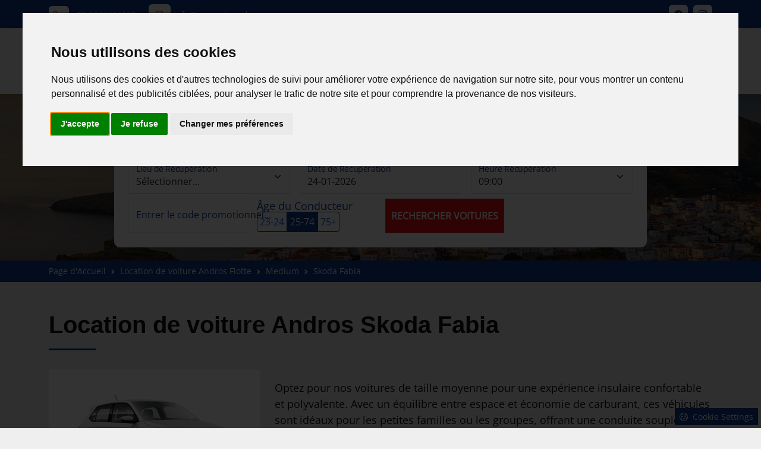

--- FILE ---
content_type: text/html; charset=UTF-8
request_url: https://www.escapeinandros.gr/fr/location-de-voiture-andros-flotte/medium/skoda-fabia
body_size: 7201
content:
<!doctype html>
<html lang="fr">
<head>
<meta charset="utf-8">
<title>Location de voiture Andros Skoda Fabia | Escape in Andros</title>
<meta name="description" content="Location de voiture Andros Skoda Fabia Escape in Andros">
<meta name="rating" content="General">
<meta name="revisit-after" content="14 days">
<meta name="robots" content="index, follow">
<meta name="author" content="INTERNETi">
<meta name="copyright" content="Copyright, 2026 Escape in Andros">
<meta name="distribution" content="Global">
<link rel="alternate" href="https://www.escapeinandros.gr/rent-a-car-andros-fleet/medium/skoda-fabia" hreflang="en"/>
<link rel="alternate" href="https://www.escapeinandros.gr/el/ενοικίαση-αυτοκινήτου-άνδρος-στόλος/medium/skoda-fabia" hreflang="el"/>
<link rel="alternate" href="https://www.escapeinandros.gr/fr/location-de-voiture-andros-flotte/medium/skoda-fabia" hreflang="fr"/>
<link rel="alternate" href="https://www.escapeinandros.gr/it/autonoleggio-andros-flotta/medium/skoda-fabia" hreflang="it"/>
<link rel="alternate" href="https://www.escapeinandros.gr/de/autovermietung-andros-flotte/medium/skoda-fabia" hreflang="de"/>
<link rel="canonical" href="https://www.escapeinandros.gr/fr/location-de-voiture-andros-flotte/medium/skoda-fabia">
<link rel="shortcut icon" href="/images/favicon.gif">
<meta name="viewport" content="width=device-width, initial-scale=1, shrink-to-fit=no">
<meta name="theme-color" content="#fff">
<link rel="apple-touch-icon" href="/images/icons/144x144.jpg">
<meta property="og:title" content="Location de voiture Andros Skoda Fabia | Escape in Andros" />
<meta property="og:description" content="Location de voiture Andros Skoda Fabia Escape in Andros">
<meta property="og:type" content="website">
<meta property="og:url" content="https://www.escapeinandros.gr/fr/location-de-voiture-andros-flotte/medium/skoda-fabia">
<meta property="og:image" content="https://www.escapeinandros.gr/models/rent-a-car-andros-skoda-fabia-652660.jpg">
<link rel="stylesheet" href="https://cdn.jsdelivr.net/npm/bootstrap@5.3.1/dist/css/bootstrap.min.css">
<link rel="stylesheet" href="https://cdn.jsdelivr.net/npm/pikaday/css/pikaday.css">
<link rel="stylesheet" href="/css/index.css?v=1.01">
<link rel="stylesheet" href="https://cdn.jsdelivr.net/npm/@fancyapps/ui@4.0/dist/fancybox.css">
	</head>
<body>
<!-- Cookie Consent by TermsFeed https://www.TermsFeed.com -->
<script type="text/javascript" src="https://www.termsfeed.com/public/cookie-consent/4.1.0/cookie-consent.js" charset="UTF-8"></script>
<script>
window.dataLayer = window.dataLayer || [];
function gtag(){
	dataLayer.push(arguments);
}
gtag('consent', 'default', {
	'ad_storage': 'denied',
	'ad_user_data': 'denied',
	'ad_personalization': 'denied',
	'analytics_storage': 'denied'
});
</script>
<script type="text/javascript" charset="UTF-8">
document.addEventListener('DOMContentLoaded', function () 
{
	cookieconsent.run(
	{
		"notice_banner_type":"interstitial",
		"consent_type":"express",
		"palette":"light",
		"language":"fr",
		"page_load_consent_levels":["strictly-necessary"],
		"notice_banner_reject_button_hide":false,
		"preferences_center_close_button_hide":false,
		"page_refresh_confirmation_buttons":false,
		"website_privacy_policy_url":"https://www.escapeinandros.gr/fr/politique-de-confidentialité", 
		"callbacks": 
		{
			"scripts_specific_loaded": (level) => 
			{
				switch(level) 
				{
					case 'targeting':
					gtag('consent', 'update', 
					{
						'ad_storage': 'granted',
						'ad_user_data': 'granted',
						'ad_personalization': 'granted',
						'analytics_storage': 'granted'
					});
					break;
				}
			}
		},
		"callbacks_force": true
	});
});
</script>
<!-- Google Analytics -->
<script type="text/plain" data-cookie-consent="tracking" async src="https://www.googletagmanager.com/gtag/js?id=G-ZGK6QDYG4W"></script>
<script type="text/plain" data-cookie-consent="tracking">
  window.dataLayer = window.dataLayer || [];
  function gtag(){dataLayer.push(arguments);}
  gtag('js', new Date());
  gtag('config', 'G-ZGK6QDYG4W');
</script>
<!-- end of Google Analytics-->
<noscript>Free cookie consent management tool by <a href="https://www.termsfeed.com/">TermsFeed</a></noscript>
<!-- End Cookie Consent by TermsFeed https://www.TermsFeed.com -->
<!-- Below is the link that users can use to open Preferences Center to change their preferences. Do not modify the ID parameter. Place it where appropriate, style it as needed. -->
<a href="#" id="open_preferences_center" class="btn btn-sm rounded-0 btn-primary text-white border-0" style="position:fixed;right:5px;bottom:5px"><span class="bi bi-cookie me-1"></span> Cookie Settings</a>
<div class="minitop border-bottom bg-primary py-4 py-lg-2">
    <div class="container">
        <div class="row align-items-center gy-3">
            <div class="col-lg-6 text-center text-lg-start">
                <span class="text-nowrap d-inline-block"><span class="bi bi-telephone text-danger bg-white px-2 py-1 rounded"></span> <a href="tel:00302282029120" title="Appelez-nous au +30 2282029120">+30 2282029120</a></span>
                <span class="text-nowrap d-inline-block ms-3"><span class="bi bi-at text-danger bg-white px-2 py-1 rounded"></span> <a href="mailto:info@escapeinandros.gr" title="Envoyez-nous un e-mail à info@escapeinandros.gr">info@escapeinandros.gr</a></span>
            </div>
            <div class="col-lg-6 text-center text-lg-end">
                <a href="https://www.facebook.com/EscapeinAndros" target="_blank" rel="noreferrer" title="Escape in Andros @ Facebook" class="btn btn-light ms-1 px-2 py-1"><span class="bi bi-facebook text-primary"></span></a>                <a href="https://www.instagram.com/escapeinandros/" target="_blank" rel="noreferrer" title="Escape in Andros @ Instagram" class="btn btn-light ms-1 px-2 py-1"><span class="bi bi-instagram text-primary"></span></a>                                            </div>
        </div>
    </div>
</div><div class="header py-1 shadow-lg bg-white">
    <div class="container">
        <div class="row align-items-center my-1">
            <div class="col-lg-3 text-center my-1 col1"><a href="/fr/" title="Location de voiture Andros"><img src="/images/logo.jpg" title="Location de voiture Andros" alt="Location de voiture Andros" width="622" height="146"></a></div>
            <div class="col-lg-7 text-center text-lg-end my-1 menu col2">

                <nav class="navbar navbar-expand-lg" data-bs-theme="light">
                    <div class="container-fluid">
                        <span class="navbar-brand d-lg-none">MENU</span>
                        <button class="navbar-toggler" type="button" data-bs-toggle="offcanvas" data-bs-target="#offcanvasNavbar" aria-controls="offcanvasNavbar" aria-label="Menu">
                            <span class="navbar-toggler-icon"></span>
                        </button>
                        <div class="offcanvas offcanvas-end bg-light" tabindex="-1" id="offcanvasNavbar" aria-labelledby="offcanvasNavbarLabel">
                            <div class="offcanvas-header bg-primary">
                                <span class="offcanvas-title text-white h5 fw-bold" id="offcanvasNavbarLabel">Escape in Andros</span>
                                <button type="button" class="btn-close" data-bs-dismiss="offcanvas" aria-label="Close"></button>
                            </div>
                            <div class="offcanvas-body">
                                <ul class="navbar-nav nav-fill justify-content-end justify-content-lg-center flex-grow-1 pe-3">
                                    <li class="nav-item"><a class="nav-link" aria-current="page" href="/fr/" title="Réservation">Réservation</a></li>
                                    <li class="nav-item"><a class="nav-link" aria-current="page" href="/fr/entreprise-de-location-de-voiture-andros" title="L' Entreprise">L' Entreprise</a></li>
                                    <li class="nav-item"><a class="nav-link" aria-current="page" href="/fr/location-de-voiture-andros-stations/" title="Stations">Stations</a></li>
                                    <li class="nav-item dropdown">
                                        <a class="nav-link dropdown-toggle active" href="/fr/location-de-voiture-andros-flotte/" title="Flotte" id="FleetDropdown" role="button" data-bs-toggle="dropdown" aria-expanded="false">Flotte</a>
                                        <ul class="dropdown-menu" aria-labelledby="FleetDropdown">
                                            <li><a class="dropdown-item" href="/fr/location-de-voiture-andros-flotte/" title="Location de voiture Andros Flotte">Toutes</a></li>
                                                                                        <li><a class="dropdown-item" href="/fr/location-de-voiture-andros-flotte/small/" title="Location de voiture Andros Small">Small</a></li>
                                                                                            <li><a class="dropdown-item" href="/fr/location-de-voiture-andros-flotte/medium/" title="Location de voiture Andros Medium">Medium</a></li>
                                                                                            <li><a class="dropdown-item" href="/fr/location-de-voiture-andros-flotte/cabrio/" title="Location de voiture Andros Cabrio">Cabrio</a></li>
                                                                                            <li><a class="dropdown-item" href="/fr/location-de-voiture-andros-flotte/special/" title="Location de voiture Andros Special">Special</a></li>
                                                                                            <li><a class="dropdown-item" href="/fr/location-de-voiture-andros-flotte/4x4/" title="Location de voiture Andros 4x4">4x4</a></li>
                                                                                            <li><a class="dropdown-item" href="/fr/location-de-voiture-andros-flotte/suv/" title="Location de voiture Andros SUV">SUV</a></li>
                                                                                            <li><a class="dropdown-item" href="/fr/location-de-voiture-andros-flotte/prestige/" title="Location de voiture Andros Prestige">Prestige</a></li>
                                                                                        </ul>
                                    </li>
                                    <li class="nav-item"><a class="nav-link" aria-current="page" href="/fr/conditions-générales" title="Contacter">Termes</a></li>
                                    <li class="nav-item"><a class="nav-link" aria-current="page" href="/fr/contactez-nous-pour-location-de-voiture-andros" title="Contacter">Contacter</a></li>
                                    <li class="d-lg-none"><hr class="dropdown-divider"></li>
                                    <li class="text-center d-lg-none"><span class="text-primary">Votre passeport pour l'aventure sur la magnifique île d'Andros, en Grèce. Découvrez le charme de cette île enchanteresse en parcourant à votre rythme ses routes côtières sinueuses, ses plages cachées et ses charmants villages</span><div class="my-2"></div><a href="tel:00302282029120" title="Appelez-nous au +30 2282029120" class="text-nowrap m-1 btn btn-danger btn-sm text-white">+30 2282029120</a><a href="mailto:info@escapeinandros.gr" title="Suivant info@escapeinandros.gr" class="text-nowrap m-1 btn btn-danger btn-sm text-white">info@escapeinandros.gr</a>
                                    </li>
                                </ul>
                            </div>
                        </div>
                    </div>
                </nav>

            </div>
            <div class="col-lg-2 text-center my-1 col3 px-0">
                <div class="dropdown d-inline me-1">
                    <button class="btn btn-primary btn-sm dropdown-toggle text-uppercase" type="button" id="dropdownlang" data-bs-toggle="dropdown" aria-expanded="false">
                        fr                        <div id="lang" class="hidden">fr</div>
                    </button>
                    <ul class="dropdown-menu dropdown-menu-dark" aria-labelledby="dropdownlang">
                        <li><a class="dropdown-item text-uppercase" href="/rent-a-car-andros-fleet/medium/skoda-fabia" title="English">en</a></li>
                        <li><a class="dropdown-item text-uppercase" href="/el/ενοικίαση-αυτοκινήτου-άνδρος-στόλος/medium/skoda-fabia" title="Ελληνικά">ελ</a></li>
                        <li><a class="dropdown-item text-uppercase" href="/it/autonoleggio-andros-flotta/medium/skoda-fabia" title="Italiano">it</a></li>
                        <li><a class="dropdown-item text-uppercase" href="/de/autovermietung-andros-flotte/medium/skoda-fabia" title="Deutsche">de</a></li>
                                            </ul>
                </div>
                <a href="/fr/ma-réservation" title="Ma Réservation" class="btn btn-sm btn-danger fw-bold">Ma Réservation</a>
                 
            </div>
        </div>
    </div>
</div><div class="slider slider-sm">
	<div class="container-flex h-100">
		<div class="row g-0 align-items-center h-100">
			<div class="col-12">

				<div id="carouselMain" class="carousel slide" data-bs-ride="carousel">
					<div class="carousel-inner">
												<div class="carousel-item active">
							<img src="/sliders/slider-1-545600.jpg" class="d-block w-100" title="Escape in Andros" alt="Escape in Andros" width="1500" height="100">
													</div>
												</div>
				</div>

				<div class="search-engine p-4 shadow-sm">
					<form name="search-form" id="search-form" method="GET" action="/fr/rechercher-une-location-de-voiture-andros#results-alerts" class="row gx-3 gy-2 align-items-center">
						<div class="col-lg-4">
							<div class="form-floating">
								<select required name="location_from" id="location_from" class="form-select rounded-0" aria-label="Lieu de Livraison">
                                    <option value="" selected data-location-type="0">Sélectionner...</option>
                                                                        <option value="1" data-location-type="4">Gavrio Port</option>
                                                                                <option value="2" data-location-type="1">Bureau Central</option>
                                                                                <option value="3" data-location-type="5">Batsi</option>
                                                                                <option value="4" data-location-type="5">Andros Chora Vieille ville</option>
                                                                            </select>
                                <label for="location_from" class="text-primary">Lieu de Livraison</label>
							</div>
						</div>

						<div class="col-lg-4">
							<div class="form-floating">
								<input readonly required type="text" name="date_from" id="date_from" placeholder="Date de Livraison" class="form-control rounded-0" value="23-01-2026">
								<label for="date_from" class="text-primary">Date de Livraison</label>
							</div>
						</div>

						<div class="col-lg-4">
							<div class="form-floating">
								<select required name="time_from" id="time_from" class="form-select rounded-0" aria-label="Heure Livraison">
                                    <option value="">Sélectionner...</option>
                                                                        <option value="00:00">00:00</option>
                                                                            <option value="00:30">00:30</option>
                                                                            <option value="01:00">01:00</option>
                                                                            <option value="01:30">01:30</option>
                                                                            <option value="02:00">02:00</option>
                                                                            <option value="02:30">02:30</option>
                                                                            <option value="03:00">03:00</option>
                                                                            <option value="03:30">03:30</option>
                                                                            <option value="04:00">04:00</option>
                                                                            <option value="04:30">04:30</option>
                                                                            <option value="05:00">05:00</option>
                                                                            <option value="05:30">05:30</option>
                                                                            <option value="06:00">06:00</option>
                                                                            <option value="06:30">06:30</option>
                                                                            <option value="07:00">07:00</option>
                                                                            <option value="07:30">07:30</option>
                                                                            <option value="08:00">08:00</option>
                                                                            <option value="08:30">08:30</option>
                                                                            <option value="09:00" selected>09:00</option>
                                                                            <option value="09:30">09:30</option>
                                                                            <option value="10:00">10:00</option>
                                                                            <option value="10:30">10:30</option>
                                                                            <option value="11:00">11:00</option>
                                                                            <option value="11:30">11:30</option>
                                                                            <option value="12:00">12:00</option>
                                                                            <option value="12:30">12:30</option>
                                                                            <option value="13:00">13:00</option>
                                                                            <option value="13:30">13:30</option>
                                                                            <option value="14:00">14:00</option>
                                                                            <option value="14:30">14:30</option>
                                                                            <option value="15:00">15:00</option>
                                                                            <option value="15:30">15:30</option>
                                                                            <option value="16:00">16:00</option>
                                                                            <option value="16:30">16:30</option>
                                                                            <option value="17:00">17:00</option>
                                                                            <option value="17:30">17:30</option>
                                                                            <option value="18:00">18:00</option>
                                                                            <option value="18:30">18:30</option>
                                                                            <option value="19:00">19:00</option>
                                                                            <option value="19:30">19:30</option>
                                                                            <option value="20:00">20:00</option>
                                                                            <option value="20:30">20:30</option>
                                                                            <option value="21:00">21:00</option>
                                                                            <option value="21:30">21:30</option>
                                                                            <option value="22:00">22:00</option>
                                                                            <option value="22:30">22:30</option>
                                                                            <option value="23:00">23:00</option>
                                                                            <option value="23:30">23:30</option>
                                </select>
                                <label for="time_from" class="text-primary">Heure Livraison</label>
							</div>
						</div>

						<div class="col-lg-4">
							<div class="form-floating">
								<select required name="location_to" id="location_to" class="form-select rounded-0" aria-label="Lieu de Récupération">
                                    <option value="" selected>Sélectionner...</option>
                                                                    </select>
                                <label for="location_to" class="text-primary">Lieu de Récupération</label>
							</div>
						</div>

						<div class="col-lg-4">
							<div class="form-floating">
                                <input readonly required type="text" name="date_to" id="date_to" placeholder="Date de Récupération" class="form-control rounded-0" value="24-01-2026">
                                <label for="date_to" class="text-primary">Date de Récupération</label>
                            </div>
						</div>

						<div class="col-lg-4">
							<div class="form-floating">
								<select required name="time_to" id="time_to" class="form-select rounded-0" aria-label="Heure Récupération">
                                    <option value="">Sélectionner...</option>
                                                                        <option value="00:00">00:00</option>
                                                                            <option value="00:30">00:30</option>
                                                                            <option value="01:00">01:00</option>
                                                                            <option value="01:30">01:30</option>
                                                                            <option value="02:00">02:00</option>
                                                                            <option value="02:30">02:30</option>
                                                                            <option value="03:00">03:00</option>
                                                                            <option value="03:30">03:30</option>
                                                                            <option value="04:00">04:00</option>
                                                                            <option value="04:30">04:30</option>
                                                                            <option value="05:00">05:00</option>
                                                                            <option value="05:30">05:30</option>
                                                                            <option value="06:00">06:00</option>
                                                                            <option value="06:30">06:30</option>
                                                                            <option value="07:00">07:00</option>
                                                                            <option value="07:30">07:30</option>
                                                                            <option value="08:00">08:00</option>
                                                                            <option value="08:30">08:30</option>
                                                                            <option value="09:00" selected>09:00</option>
                                                                            <option value="09:30">09:30</option>
                                                                            <option value="10:00">10:00</option>
                                                                            <option value="10:30">10:30</option>
                                                                            <option value="11:00">11:00</option>
                                                                            <option value="11:30">11:30</option>
                                                                            <option value="12:00">12:00</option>
                                                                            <option value="12:30">12:30</option>
                                                                            <option value="13:00">13:00</option>
                                                                            <option value="13:30">13:30</option>
                                                                            <option value="14:00">14:00</option>
                                                                            <option value="14:30">14:30</option>
                                                                            <option value="15:00">15:00</option>
                                                                            <option value="15:30">15:30</option>
                                                                            <option value="16:00">16:00</option>
                                                                            <option value="16:30">16:30</option>
                                                                            <option value="17:00">17:00</option>
                                                                            <option value="17:30">17:30</option>
                                                                            <option value="18:00">18:00</option>
                                                                            <option value="18:30">18:30</option>
                                                                            <option value="19:00">19:00</option>
                                                                            <option value="19:30">19:30</option>
                                                                            <option value="20:00">20:00</option>
                                                                            <option value="20:30">20:30</option>
                                                                            <option value="21:00">21:00</option>
                                                                            <option value="21:30">21:30</option>
                                                                            <option value="22:00">22:00</option>
                                                                            <option value="22:30">22:30</option>
                                                                            <option value="23:00">23:00</option>
                                                                            <option value="23:30">23:30</option>
                                </select>
                                <label for="time_to" class="text-primary">Heure Récupération</label>
							</div>
						</div>

                        <div class="col-lg-3 hidden" id="hotel_name_show">
                            <div class="form-floating">
                                <input type="text" name="hotel_name_search" id="hotel_name_search" placeholder="Nom de l'hôtel/résidence" class="form-control rounded-0" value="">
                                <label for="hotel_name_search" class="text-primary">Nom de l'hôtel/résidence</label>
                            </div>
                        </div>

						<div class="col-lg-3">
                            <div class="form-floating">
                                <input type="text" name="coupon_code" id="coupon_code" placeholder="Entrer le code promotionnel..." class="form-control rounded-0" value="">
                                <label for="coupon_code" class="text-primary">Entrer le code promotionnel...</label>
                            </div> 
                        </div>

						<div class="col-lg-3">
							<span class="text-primary">Âge du Conducteur</span> 
							<div class="btn-group" role="group" aria-label="Age radio toggle button group">
                                <input type="radio" class="btn-check" name="age" id="age23-24" value="age1">
                                <label class="btn btn-sm btn-outline-primary px-1" for="age23-24">23-24</label>
                                <input type="radio" class="btn-check" name="age" id="age25-77" value="age2" checked>
                                <label class="btn btn-sm btn-outline-primary px-1" for="age25-77">25-74</label>
                                <input type="radio" class="btn-check" name="age" id="age75+" value="age3">
                                <label class="btn btn-sm btn-outline-primary px-1" for="age75+">75+</label>
                            </div>
						</div>

						<div class="col-lg-3">
							<div class="d-grid gap-2">
								<button type="submit" class="btn btn-danger py-3 rounded-0 px-0 small text-uppercase fw-bold">rechercher voitures</button>
							</div>
						</div>

					</form>
				</div>

			</div>
		</div>
	</div>
</div><div class="breadcrumbs py-2 bg-primary">
    <div class="container">
        <div class="row">
            <div class="col-12">
                <nav style="--bs-breadcrumb-divider: url(&#34;data:image/svg+xml,%3Csvg xmlns='http://www.w3.org/2000/svg' width='8' height='8'%3E%3Cpath d='M2.5 0L1 1.5 3.5 4 1 6.5 2.5 8l4-4-4-4z' fill='%23eeeeee'/%3E%3C/svg%3E&#34;);" aria-label="breadcrumb">
                    <ol itemscope itemtype="https://schema.org/BreadcrumbList" class="breadcrumb py-0 my-0">
                        <li itemprop="itemListElement" itemscope itemtype="https://schema.org/ListItem" class="breadcrumb-item"><a itemprop="item" href="/fr/" title="Page d'Accueil"><span itemprop="name">Page d'Accueil</span></a><meta itemprop="position" content="1"></li>
                                                <li itemprop="itemListElement" itemscope itemtype="https://schema.org/ListItem" class="breadcrumb-item"><a itemprop="item" href="/fr/location-de-voiture-andros-flotte/" title="Location de voiture Andros Flotte"><span itemprop="name">Location de voiture Andros Flotte</span></a><meta itemprop="position" content="2"></li>
                        <li itemprop="itemListElement" itemscope itemtype="https://schema.org/ListItem" class="breadcrumb-item"><a itemprop="item" href="/fr/location-de-voiture-andros-flotte/medium/" title="Medium"><span itemprop="name">Medium</span></a><meta itemprop="position" content="3"></li>
                        <li itemprop="itemListElement" itemscope itemtype="https://schema.org/ListItem" class="breadcrumb-item"><a itemprop="item" href="/fr/location-de-voiture-andros-flotte/medium/skoda-fabia" title="Skoda Fabia"><span itemprop="name">Skoda Fabia</span></a><meta itemprop="position" content="4"></li>
                                                </ol>
                </nav>
            </div>
        </div>
    </div>
</div><div class="bg-white py-5 bg-light">
    <div class="container">
        <div class="row">
            <div class="col-12">
                <h1>Location de voiture Andros Skoda Fabia</h1>
                <hr class="w-25 bg-primary">
            </div>
        </div>
        <div class="row align-items-center my-2">
            <div class="col-lg-4 text-center my-2 offers">
                <div class="card h-100 border-0 bg-white position-relative">
                    <div class="card-image text-center pt-3 pb-0">
                        <img src="/images/loading.gif" data-src="/models/rent-a-car-andros-skoda-fabia-652660.jpg" class="rounded-0 lazyload" title="Location de voiture Andros Skoda Fabia" alt="Location de voiture Andros Skoda Fabia">
                    </div>
                    <div class="card-body pb-2 text-center pt-0">
                        <div class="card-title h5 d-flex"><span class="m-auto text-center">Skoda Fabia</span></div>
                        <div class="col-12 my-1 text-center icons">
                            <span class="d-inline-block border m-1 p-2"><span class="fs-4 bi bi-people text-danger"></span><div class="mt-1 small fw-bold">5</div></span>
                            <span class="d-inline-block border m-1 p-2"><span class="fs-4 bi bi-briefcase text-danger"></span><div class="mt-1 small fw-bold">2</div></span>
                            <span class="d-inline-block border m-1 p-2"><span class="fs-4 bi bi-pin-map text-danger"></span><div class="mt-1 small fw-bold">Manual</div></span>
                        </div>
                    </div>
                </div>
            </div>
            <div class="col-md-8">
                <p class="lh-base">Optez pour nos voitures de taille moyenne pour une expérience insulaire confortable et polyvalente. Avec un équilibre entre espace et économie de carburant, ces véhicules sont idéaux pour les petites familles ou les groupes, offrant une conduite souple et agréable pendant que vous explorez les divers paysages d'Andros.</p>                <p><span class="text-danger fw-bold">5</span> Portes, <span class="text-danger fw-bold">5</span> Passagères, <span class="text-danger fw-bold">2</span> Valises, <span class="text-danger">Transmission Manuelle</span>, <span class="text-danger">Essence</span>, <span class="text-danger">AC</span></p>
                <p class="lh-base">
                    <a href="tel:302282029120" title="Appelez-nous au +30 2282029120" class="btn btn-danger m-1"><span class="bi bi-telephone-fill me-1"></span>+30 2282029120</a>
                    <a href="mailto:info@escapeinandros.gr" title="Envoyez-nous un e-mail à info@escapeinandros.gr" class="btn btn-danger m-1"><span class="bi bi-envelope-fill me-1"></span>info@escapeinandros.gr</a>
                </p>
                <p class="lh-base">Votre passeport pour l'aventure sur la magnifique île d'Andros, en Grèce. Découvrez le charme de cette île enchanteresse en parcourant à votre rythme ses routes côtières sinueuses, ses plages cachées et ses charmants villages</p>
            </div>
        </div>
    </div>
</div><footer>
<div class="bg-primary pt-5 pb-4 footer">
    <div class="container">
        <div class="row g-4">

            <div class="col-md-3">
                <h5 class="text-uppercase text-white">Escape in Andros</h5>
                <ul class="nav flex-column">
                    <li class="nav-item mb-2"><a href="/fr/entreprise-de-location-de-voiture-andros" class="nav-link p-0" title="L' Entreprise">L' Entreprise</a></li>
                    <li class="nav-item mb-2"><a href="/fr/conditions-générales" class="nav-link p-0" title="Conditions Générales">Conditions Générales</a></li>
                    <li class="nav-item mb-2"><a href="/fr/politique-de-confidentialité" class="nav-link p-0" title="Politique de Confidentialité">Politique de Confidentialité</a></li>
                    <li class="nav-item mb-2"><a href="/fr/questions-fréquemment-posées-louer-voiture-andros/" class="nav-link p-0" title="FAQ">FAQ</a></li>
                    <li class="nav-item mb-2"><a href="/fr/contactez-nous-pour-location-de-voiture-andros" class="nav-link p-0" title="Contacter">Contacter</a></li>
                </ul>
            </div>

            <div class="col-md-3">
                <h5 class="text-uppercase text-white">Emplacements de Location</h5>
                <ul class="px-0">
                                        <li class="nav-item mb-2"><a href="/fr/location-de-voiture-andros-stations/gavrio-port" class="nav-link p-0" title="Location de voiture Andros - Gavrio Port">Gavrio Port</a></li>
                                            <li class="nav-item mb-2"><a href="/fr/location-de-voiture-andros-stations/bureau-central" class="nav-link p-0" title="Location de voiture Andros - Bureau Central">Bureau Central</a></li>
                                            <li class="nav-item mb-2"><a href="/fr/location-de-voiture-andros-stations/batsi" class="nav-link p-0" title="Location de voiture Andros - Batsi">Batsi</a></li>
                                            <li class="nav-item mb-2"><a href="/fr/location-de-voiture-andros-stations/andros-chora-vieille-ville" class="nav-link p-0" title="Location de voiture Andros - Andros Chora Vieille ville">Andros Chora Vieille ville</a></li>
                                        </ul>
            </div>

            <div class="col-md-3 fleet-column">
                <h5 class="text-uppercase text-white">Flotte de Location</h5>
                <ul class="px-0">
                    <li class="nav-item mb-2"><a href="/fr/location-de-voiture-andros-flotte/" class="nav-link p-0" title="Location de voiture Andros Flotte">Toutes</a></li>
                                        <li class="nav-item mb-2"><a href="/fr/location-de-voiture-andros-flotte/small/" class="nav-link p-0" title="Location de voiture Andros Small">Small</a></li>
                                            <li class="nav-item mb-2"><a href="/fr/location-de-voiture-andros-flotte/medium/" class="nav-link p-0" title="Location de voiture Andros Medium">Medium</a></li>
                                            <li class="nav-item mb-2"><a href="/fr/location-de-voiture-andros-flotte/cabrio/" class="nav-link p-0" title="Location de voiture Andros Cabrio">Cabrio</a></li>
                                            <li class="nav-item mb-2"><a href="/fr/location-de-voiture-andros-flotte/special/" class="nav-link p-0" title="Location de voiture Andros Special">Special</a></li>
                                            <li class="nav-item mb-2"><a href="/fr/location-de-voiture-andros-flotte/4x4/" class="nav-link p-0" title="Location de voiture Andros 4x4">4x4</a></li>
                                            <li class="nav-item mb-2"><a href="/fr/location-de-voiture-andros-flotte/suv/" class="nav-link p-0" title="Location de voiture Andros Suv">Suv</a></li>
                                            <li class="nav-item mb-2"><a href="/fr/location-de-voiture-andros-flotte/prestige/" class="nav-link p-0" title="Location de voiture Andros Prestige">Prestige</a></li>
                                        </ul>
            </div>

            <div class="col-md-3">
                <h5 class="text-uppercase text-white">Contacter</h5>
                <ul class="nav flex-column">
                    <li class="nav-item mb-2"><a href="tel:00302282029120" class="nav-link p-0" title="Appelez-nous au +30 2282029120"><span class="bi bi-telephone me-1"></span> +30 2282029120</a></li>
                    <li class="nav-item mb-2"><a href="tel:00306971977672" class="nav-link p-0" title="Appelez-nous au +30 6971977672"><span class="bi bi-telephone me-1"></span> +30 6971977672</a></li>
                    <li class="nav-item mb-2"><a href="mailto:info@escapeinandros.gr" class="nav-link p-0" title="Envoyez-nous un e-mail à info@escapeinandros.gr"><span class="bi bi-envelope me-1"></span> info@escapeinandros.gr</a></li>
                    <span class="text-nowrap d-inline-block">
                        <a href="https://www.facebook.com/EscapeinAndros" title="Escape in Andros @ Facebook" class="btn text-bg-light bg-gradient border-0 mx-1 py-1 px-2"><span class="bi bi-facebook text-dark fs-4"></span></a>                        <a href="https://www.instagram.com/escapeinandros/" title="Escape in Andros @ Instagram" class="btn text-bg-light bg-gradient border-0 mx-1 py-1 px-2"><span class="bi bi-instagram text-dark fs-4"></span></a>                                                                    </span>
                </ul>
            </div>

        </div>
    </div>
</div>
<div class="bg-dark py-2">
    <div class="container">
        <div class="row g-2 align-items-center">
            <div class="col-12 text-center text-09">
                <small class="text-ccc">&copy; Copyright 2026 Escape in Andros, All rights reserved - Proudly Developed by <a href="http://www.interneti.gr" title="Κατασκευή ιστοσελίδων" target="_blank" rel="noreferrer"><span class="text-white">INTERNETi</span></a></small>
            </div>
        </div>
    </div>
</div>
</footer><script src="https://cdn.jsdelivr.net/npm/bootstrap@5.3.1/dist/js/bootstrap.bundle.min.js" integrity="sha384-HwwvtgBNo3bZJJLYd8oVXjrBZt8cqVSpeBNS5n7C8IVInixGAoxmnlMuBnhbgrkm" crossorigin="anonymous"></script>
<script src="https://cdn.jsdelivr.net/npm/pikaday/pikaday.min.js"></script>
<script src="https://cdn.jsdelivr.net/npm/lazyload@2.0.0-rc.2/lazyload.min.js"></script>
<script src="/js/functions.js?v01"></script>
<script src="https://cdn.jsdelivr.net/npm/@fancyapps/ui@4.0/dist/fancybox.umd.js"></script>
	<script type="application/ld+json">{"@context":"https://schema.org","@graph":[{"@type":"LocalBusiness","@id":"https://www.escapeinandros.gr/","url":"https://www.escapeinandros.gr/","name":"Escape in Andros","brand":"Escape in Andros","slogan":"Votre passeport pour l'aventure sur la magnifique île d'Andros, en Grèce. Découvrez le charme de cette île enchanteresse en parcourant à votre rythme ses routes côtières sinueuses, ses plages cachées et ses charmants villages","logo":{"@type":"ImageObject","url":"https://www.escapeinandros.gr/images/logo.jpg","width":"306","height":"81"},"address":"Île de Athens","telephone":"302282029120","openingHours":"Ouvert 24h/24","email":"info@escapeinandros.gr","knowsAbout":"Location de voiture Andros", "image": "https://www.escapeinandros.gr/images/featured.jpg", "priceRange":"\u20ac20-\u20ac100"},{"@type":"WebSite","@id":"https://www.escapeinandros.gr/fr/location-de-voiture-andros-flotte/medium/skoda-fabia#website","url":"https://www.escapeinandros.gr/","name":"Escape in Andros","description":"Votre passeport pour l'aventure sur la magnifique île d'Andros, en Grèce. Découvrez le charme de cette île enchanteresse en parcourant à votre rythme ses routes côtières sinueuses, ses plages cachées et ses charmants villages","inLanguage":"fr"},{"@type":"WebPage","@id":"https://www.escapeinandros.gr/fr/location-de-voiture-andros-flotte/medium/skoda-fabia#webpage","url":"https://www.escapeinandros.gr/fr/location-de-voiture-andros-flotte/medium/skoda-fabia","name":"Location de voiture Andros Skoda Fabia | Escape in Andros","description":"Location de voiture Andros Skoda Fabia Escape in Andros","inLanguage":"fr"}]}</script></body>
</html>